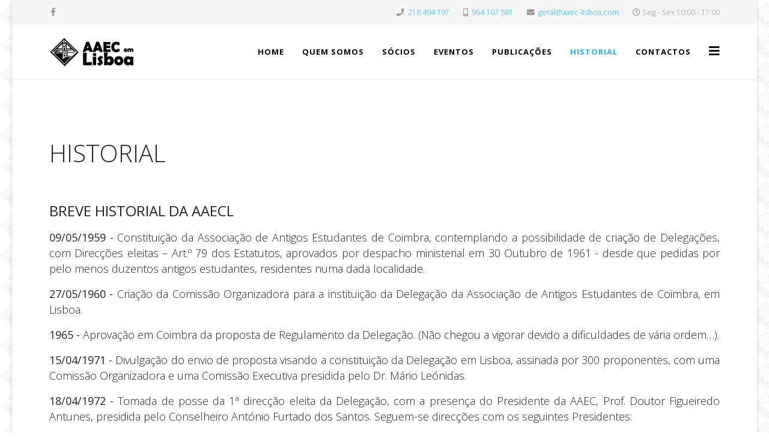

--- FILE ---
content_type: text/html; charset=utf-8
request_url: https://aaec-lisboa.com/site/index.php/historial
body_size: 7018
content:
<!DOCTYPE html>
<html xmlns="http://www.w3.org/1999/xhtml" xml:lang="pt-pt" lang="pt-pt" dir="ltr">
	<head>
		<meta http-equiv="X-UA-Compatible" content="IE=edge">
		<meta name="viewport" content="width=device-width, initial-scale=1">
		<meta charset="utf-8">
	<meta name="author" content="administrator">
	<meta name="generator" content="Joomla! - Open Source Content Management">
	<title>HISTORIAL</title>
	<link href="/site/templates/shaper_helix3/images/favicon.ico" rel="icon" type="image/vnd.microsoft.icon">
	<link href="https://aaec-lisboa.com/site/index.php/component/finder/search?format=opensearch&amp;Itemid=437" rel="search" title="OpenSearch AAEC em LISBOA" type="application/opensearchdescription+xml">
<link href="/site/media/vendor/awesomplete/css/awesomplete.css?1.1.7" rel="stylesheet">
	<link href="/site/components/com_spsimpleportfolio/assets/css/featherlight.min.css" rel="stylesheet">
	<link href="/site/components/com_spsimpleportfolio/assets/css/spsimpleportfolio.css" rel="stylesheet">
	<link href="//fonts.googleapis.com/css?family=Open+Sans:300,regular,500,600,700,800,300italic,italic,500italic,600italic,700italic,800italic&amp;amp;subset=cyrillic,latin" rel="stylesheet">
	<link href="/site/templates/shaper_helix3/css/bootstrap.min.css" rel="stylesheet">
	<link href="/site/templates/shaper_helix3/css/joomla-fontawesome.min.css" rel="stylesheet">
	<link href="/site/templates/shaper_helix3/css/font-awesome-v4-shims.min.css" rel="stylesheet">
	<link href="/site/templates/shaper_helix3/css/template.css" rel="stylesheet">
	<link href="/site/templates/shaper_helix3/css/presets/preset1.css" rel="stylesheet" class="preset">
	<link href="/site/templates/shaper_helix3/css/frontend-edit.css" rel="stylesheet">
	<style>body.site {background-image: url(/site/images/bckg_AAECL.jpg#joomlaImage://local-images/bckg_AAECL.jpg?width=50&height=50);background-repeat: inherit;background-size: inherit;background-attachment: inherit;background-position: 0 0;}</style>
	<style>.sp-simpleportfolio .sp-simpleportfolio-item:hover .sp-simpleportfolio-btns a.btn-view
{
display: none;
}
.sp-simpleportfolio .sp-simpleportfolio-item:hover .sp-simpleportfolio-tags
{
display: none;
}
.sp-simpleportfolio .sp-simpleportfolio-item:hover .sp-simpleportfolio-title a
{
display: none;
}</style>
	<style>body{font-family:Open Sans, sans-serif; font-weight:300; }</style>
	<style>h1{font-family:Open Sans, sans-serif; font-weight:300; }</style>
	<style>h2{font-family:Open Sans, sans-serif; font-weight:600; }</style>
	<style>h3{font-family:Open Sans, sans-serif; font-weight:normal; }</style>
	<style>h4{font-family:Open Sans, sans-serif; font-weight:normal; }</style>
	<style>h5{font-family:Open Sans, sans-serif; font-weight:800; }</style>
	<style>h6{font-family:Open Sans, sans-serif; font-weight:800; }</style>
	<style>@media (min-width: 1400px) {
.container {
max-width: 1140px;
}
}</style>
	<style>#sp-top-bar{ background-color:#f5f5f5;color:#999999; }</style>
<script src="/site/media/vendor/jquery/js/jquery.min.js?3.7.1"></script>
	<script src="/site/media/legacy/js/jquery-noconflict.min.js?504da4"></script>
	<script type="application/json" class="joomla-script-options new">{"joomla.jtext":{"MOD_FINDER_SEARCH_VALUE":"Pesquisa &hellip;","COM_FINDER_SEARCH_FORM_LIST_LABEL":"Search Results","JLIB_JS_AJAX_ERROR_OTHER":"Ocorreu um erro ao obter os dados JSON: código de estado HTTP %s.","JLIB_JS_AJAX_ERROR_PARSE":"Ocorreu um erro de compilação ao processar os seguintes dados JSON:<br><code style=\"color:inherit;white-space:pre-wrap;padding:0;margin:0;border:0;background:inherit;\">%s<\/code>"},"finder-search":{"url":"\/site\/index.php\/component\/finder\/?task=suggestions.suggest&format=json&tmpl=component&Itemid=437"},"system.paths":{"root":"\/site","rootFull":"https:\/\/aaec-lisboa.com\/site\/","base":"\/site","baseFull":"https:\/\/aaec-lisboa.com\/site\/"},"csrf.token":"f5c0bf3e9f92877b88592cbb7b6e3c28"}</script>
	<script src="/site/media/system/js/core.min.js?a3d8f8"></script>
	<script src="/site/media/vendor/awesomplete/js/awesomplete.min.js?1.1.7" defer></script>
	<script src="/site/media/com_finder/js/finder.min.js?755761" type="module"></script>
	<script src="/site/components/com_spsimpleportfolio/assets/js/jquery.shuffle.modernizr.min.js"></script>
	<script src="/site/components/com_spsimpleportfolio/assets/js/featherlight.min.js"></script>
	<script src="/site/components/com_spsimpleportfolio/assets/js/spsimpleportfolio.js"></script>
	<script src="/site/templates/shaper_helix3/js/bootstrap.min.js"></script>
	<script src="/site/templates/shaper_helix3/js/jquery.sticky.js"></script>
	<script src="/site/templates/shaper_helix3/js/main.js"></script>
	<script src="/site/templates/shaper_helix3/js/frontend-edit.js"></script>
	<script type="application/ld+json">{"@context":"https://schema.org","@graph":[{"@type":"Organization","@id":"https://aaec-lisboa.com/site/#/schema/Organization/base","name":"AAEC em LISBOA","url":"https://aaec-lisboa.com/site/"},{"@type":"WebSite","@id":"https://aaec-lisboa.com/site/#/schema/WebSite/base","url":"https://aaec-lisboa.com/site/","name":"AAEC em LISBOA","publisher":{"@id":"https://aaec-lisboa.com/site/#/schema/Organization/base"},"potentialAction":{"@type":"SearchAction","target":"https://aaec-lisboa.com/site/index.php/component/finder/search?q={search_term_string}&amp;Itemid=437","query-input":"required name=search_term_string"}},{"@type":"WebPage","@id":"https://aaec-lisboa.com/site/#/schema/WebPage/base","url":"https://aaec-lisboa.com/site/index.php/historial","name":"HISTORIAL","isPartOf":{"@id":"https://aaec-lisboa.com/site/#/schema/WebSite/base"},"about":{"@id":"https://aaec-lisboa.com/site/#/schema/Organization/base"},"inLanguage":"pt-PT"},{"@type":"Article","@id":"https://aaec-lisboa.com/site/#/schema/com_content/article/103","name":"HISTORIAL","headline":"HISTORIAL","inLanguage":"pt-PT","isPartOf":{"@id":"https://aaec-lisboa.com/site/#/schema/WebPage/base"}}]}</script>
	<script>
var sp_preloader = '0';
</script>
	<script>
var sp_gotop = '1';
</script>
	<script>
var sp_offanimation = 'default';
</script>
	<meta property="og:url" content="https://aaec-lisboa.com/site/index.php/historial" />
	<meta property="og:type" content="article" />
	<meta property="og:title" content="HISTORIAL" />
	<meta property="og:description" content="BREVE HISTORIAL DA AAECL 09/05/1959 - Constituição da Associação de Antigos Estudantes de Coimbra, contemplando a possibilidade de criação de Delegações, c..." />
			</head>
	
	<body class="site com-content view-article no-layout no-task itemid-586 pt-pt ltr  sticky-header layout-boxed off-canvas-menu-init">
	
		<div class="body-wrapper">
			<div class="body-innerwrapper">
				<section id="sp-top-bar"><div class="container"><div class="row"><div id="sp-top1" class="col-12 col-lg-6 "><div class="sp-column "><ul class="social-icons"><li><a target="_blank" href="https://www.facebook.com/aaec.lisboa" aria-label="facebook"><i class="fa fa-facebook"></i></a></li></ul></div></div><div id="sp-top2" class="col-12 col-lg-6 "><div class="sp-column "><ul class="sp-contact-info"><li class="sp-contact-phone"><i class="fa fa-phone" aria-hidden="true"></i> <a href="tel:218494197">218 494 197</a></li><li class="sp-contact-mobile"><i class="fa fa-mobile" aria-hidden="true"></i> <a href="tel:964167581">964 167 581</a></li><li class="sp-contact-email"><i class="fa fa-envelope" aria-hidden="true"></i> <a href="mailto:geral@aaec-lisboa.com">geral@aaec-lisboa.com</a></li><li class="sp-contact-time"><i class="fa fa-clock-o" aria-hidden="true"></i>Seg - Sex 10:00 - 17:00</li></ul></div></div></div></div></section><header id="sp-header"><div class="container"><div class="row"><div id="sp-logo" class="col-8 col-lg-3 "><div class="sp-column "><div class="logo"><a href="/site/"><img class="sp-default-logo" src="/site/images/AAECL_logo.png#joomlaImage://local-images/AAECL_logo.png?width=145&height=48" srcset="" alt="AAEC em LISBOA"></a></div></div></div><div id="sp-menu" class="col-4 col-lg-9 "><div class="sp-column ">			<div class='sp-megamenu-wrapper'>
				<a id="offcanvas-toggler" href="#" aria-label="Helix3 Megamenu Options"><i class="fa fa-bars" aria-hidden="true" title="Helix3 Megamenu Options"></i></a>
				<ul class="sp-megamenu-parent menu-slide-down d-none d-lg-block"><li class="sp-menu-item"><a  href="/site/index.php"  >Home</a></li><li class="sp-menu-item"><a  href="/site/index.php/quem-somos"  >QUEM SOMOS</a></li><li class="sp-menu-item"><a  href="/site/index.php/socios"  >SÓCIOS</a></li><li class="sp-menu-item"><a  href="/site/index.php/eventos"  >EVENTOS</a></li><li class="sp-menu-item"><a  href="/site/index.php/publicacoes"  >PUBLICAÇÕES</a></li><li class="sp-menu-item current-item active"><a  href="/site/index.php/historial"  >HISTORIAL</a></li><li class="sp-menu-item"><a  href="/site/index.php/contactos"  >CONTACTOS</a></li></ul>			</div>
		</div></div></div></div></header><section id="sp-page-title"><div class="row"><div id="sp-title" class="col-lg-12 "><div class="sp-column "></div></div></div></section><section id="sp-main-body"><div class="container"><div class="row"><div id="sp-component" class="col-lg-12 "><div class="sp-column "><div id="system-message-container">
	</div>
<article class="item item-page" itemscope itemtype="http://schema.org/Article">
	<meta itemprop="inLanguage" content="pt-PT" />
		<div class="page-header">
		<h1> HISTORIAL </h1>
	</div>
	
	

	<div class="entry-header has-post-format">
		
		
			</div>

					
	
	
				
	
			<div itemprop="articleBody">
		<div>
<p><strong><span style="font-size: 24px;">BREVE HISTORIAL DA AAECL</span></strong></p>
<p style="text-align: justify;"><span style="font-size: 18px;"><strong>09/05/1959 - </strong>Constituição da Associação de Antigos Estudantes de Coimbra, contemplando a possibilidade de criação de Delegações, com Direcções eleitas – Art.º 79 dos Estatutos, aprovados por despacho ministerial em 30 Outubro de 1961 - desde que pedidas por pelo menos duzentos antigos estudantes, residentes numa dada localidade.</span></p>
<p style="text-align: justify;"><span style="font-size: 18px;"><strong>27/05/1960 - </strong>Criação da Comissão Organizadora para a instituição da Delegação da Associação de Antigos Estudantes de Coimbra, em Lisboa.</span></p>
<p style="text-align: justify;"><span style="font-size: 18px;"><strong>1965 - </strong>Aprovação em Coimbra da proposta de Regulamento da Delegação. (Não chegou a vigorar devido a dificuldades de vária ordem…).</span></p>
<p style="text-align: justify;"><span style="font-size: 18px;"><strong>15/04/1971 - </strong>Divulgação do envio de proposta visando a constituição da Delegação em Lisboa, assinada por 300 proponentes, com uma Comissão Organizadora e uma Comissão Executiva presidida pelo Dr. Mário Leónidas.</span></p>
<p style="text-align: justify;"><span style="font-size: 18px;"><strong>18/04/1972 - </strong>Tomada de posse da 1ª direcção eleita da Delegação, com a presença do Presidente da AAEC, Prof. Doutor Figueiredo Antunes, presidida pelo Conselheiro António Furtado dos Santos. Seguem-se direcções com os seguintes Presidentes:</span></p>
<ul style="text-align: justify;">
<li><span style="font-size: 18px;">Dr. Fernando Pardal.</span></li>
<li><span style="font-size: 18px;">Dr. Ângelo de Araújo.</span></li>
<li><span style="font-size: 18px;">Eng.ª Manuela Alves da Costa.</span></li>
<li><span style="font-size: 18px;">Eng. Albano Martins da Costa.</span></li>
</ul>
<p style="text-align: justify;"><span style="font-size: 18px;"><strong>15/06/1991 - </strong>Tomada de decisão da dissolução da Delegação e deliberação de constituição da Associação dos Antigos Estudantes de Coimbra em Lisboa.</span></p>
<p style="text-align: justify;"><span style="font-size: 18px;"><strong>06/03/1992 - </strong>Assinatura da Escritura Pública de constituição da AAECL.</span></p>
<p style="text-align: justify;"><span style="font-size: 18px;"><strong>/07/1996 - </strong>Aprovada a atribuição do estatuto de Instituição de Utilidade Pública.</span></p>
</div>
<p> </p>
<p> </p>
<div>
<p><span style="font-size: 24px;"><strong>REALIZAÇÕES <span style="font-size: 14px;">(<a title="CB_S3_N50" href="/site/images/documentos/capa_e_batina/pdf/CB_S3_N50.pdf" target="_blank" rel="noopener">ver Capa e Batina nº50</a>)</span></strong></span></p>
<ol>
<li><span style="font-size: 18px;">Sede (património próprio) - aquisição, obras e inauguração - Outubro 1999<br></span></li>
<li><span style="font-size: 18px;">Mausoléu no cemitério da Conchada - Coimbra (cedência de jazigo pela CMC) para restauro, trasladação de Luiz Goes e Augusto Camacho - 2014<br></span></li>
<li><span style="font-size: 18px;">Saraus académicos abertos ao público local: Alenquer, Funchal (Millennium), Lisboa (aula Magna da Un. Lisboa), Bragança, Coimbra, Guarda e Mirandela<br></span></li>
<li><span style="font-size: 18px;"><em>Tardes de Telefonia (10)</em> - RDP Antena 1<br></span></li>
<li><span style="font-size: 18px;">Homenagem nacional a Luiz Goes (com Comissão de Honra e presenças da Presidência da República, Presidências da Assembleia da República, dos Governos e das Assembleias Regionais dos Açores e Madeira, entre outras individualidades) - 2006<br></span></li>
<li><span style="font-size: 18px;">Centenário da Tomada da Bastilha – Edição do Capa e Batina nº 55 com 34 testemunhos de ex-Presidentes da Associação Académica de Coimbra (Sócios Honorários da AAECL) – mostrado e elogiado na SIC por Luís Marques Mendes (ver destacável do <a title="CB_S3_N50" href="/site/images/documentos/capa_e_batina/pdf/CB_S3_N50.pdf" target="_blank" rel="noopener">C&amp;B nº 50</a>)</span></li>
</ol>
</div>
<p> </p>
<p> </p>
<p><span style="font-size: 24px;"><strong>ACTIVIDADES</strong></span></p>
<ol>
<li><span style="font-size: 18px;">Comemorações (anuais) da Tomada da Bastilha<br></span></li>
<li><span style="font-size: 18px;">Conferências temáticas, Tertúlias, Conversas na Sede, Jantares geracionais e dançantes, Visitas Locais, Efemérides festivas, Passeios, Viagens<br></span></li>
<li><span style="font-size: 18px;">Filantropia e atribuição anual de Bolsa de Estudo a estudante carenciado da UC<br></span></li>
<li><span style="font-size: 18px;">Grupos “Serenata ao Luar”, “Porta Férrea” e  “Coral Ad-Hoc” (ver destacável do <a title="CB_S3_N50" href="/site/images/documentos/capa_e_batina/pdf/CB_S3_N50.pdf" target="_blank" rel="noopener">C&amp;B nº 50</a>)</span></li>
</ol>
<p> </p>
<p> </p>
<div>
<p><span style="font-size: 24px;"><strong>PROTOCOLOS / PARCERIAS</strong></span></p>
<ul>
<li><span style="font-size: 18px;">Sociedade de Língua Portuguesa</span></li>
<li><span style="font-size: 18px;">Associação dos Pupilos do Exército - os Pilões (APE) e o Instituto Militar dos Pupilos do Exército (IMPE)  (1999)<br></span></li>
<li><span style="font-size: 18px;">Casa de Goa em Lisboa (2002)<br></span></li>
<li><span style="font-size: 18px;">Casa dos Açores e Casa da Académica de Lisboa (2010)<br></span></li>
<li><span style="font-size: 18px;">Universidade de Lisboa, a Universidade Técnica de Lisboa e a Associação Antigos Alunos da UL (2012)<br></span></li>
<li><span style="font-size: 18px;">Casa dos Estudantes do Império e Coimbra - UCCLA (União das Cidades Capitais de Língua Portuguesa) (2018)<br></span></li>
<li><span style="font-size: 18px;">Círculo Cultural do Supremo Tribunal de Justiça (2018)</span></li>
</ul>
<p> </p>
<p> </p>
<p><span style="font-size: 24px;"><strong>PUBLICAÇÕES E DIVULGAÇÕES </strong></span></p>
<ul>
<li style="text-align: justify;"><span style="font-size: 18px;">“<a href="/site/index.php/publicacoes"><strong><em>Capa e Batina</em></strong></a>”, onde registamos e divulgamos as nossas actividades, mensagens e contributos de vária ordem dos nossos Associados, Amigos e da Reitoria da Universidade de Coimbra</span></li>
<li style="text-align: justify;"><span style="font-size: 18px;"><strong>Circulares</strong> a anunciar as Actividades</span></li>
<li style="text-align: justify;"><span style="font-size: 18px;"><strong>Mensagens</strong></span></li>
</ul>
</div>
<p> </p>
<p> </p>
<div>
<p><span style="font-size: 24px;"><strong>VIAGENS NACIONAIS E INTERNACIONAIS</strong></span></p>
<ul>
<li style="text-align: justify;"><span style="font-size: 18px;"><strong>Visitas Locais - </strong>Visita guiada a Museus, Igrejas etc.</span></li>
<li style="text-align: justify;"><span style="font-size: 18px;"><strong>Grupo Coral AD HOC – Este grupo sénior</strong> (com ensaios regulares na sede da AAECL) continua a enriquecer o seu repertório, actuando com profissionalismo em convívios.</span></li>
</ul>
</div>
<p style="text-align: justify;"> </p>
<p> </p>
<div>
<p><span style="font-size: 24px;"><strong>SOLIDARIEDADE E FILANTROPIA</strong></span></p>
<p style="text-align: justify;"><span style="font-size: 18px;">A <strong><em>Filantrópica</em></strong> promove as suas actividades, norteada pelos princípios da solidariedade para com os Colegas doentes, mais isolados e idosos. Por esse motivo, tem procurado ser um elo de ligação entre aqueles que serve e a nossa Associação. Assim, desenvolveu as seguintes actividades:</span></p>
<ul>
<li style="text-align: justify;"><span style="font-size: 18px;">telefonemas aos associados doentes ou mais idosos;</span></li>
<li style="text-align: justify;"><span style="font-size: 18px;">acompanhamento das famílias dos associados falecidos;</span></li>
<li style="text-align: justify;"><span style="font-size: 18px;">envio a cada um dos Sócios de cartões personalizados de felicitações e contacto telefónico na data do aniversário;</span></li>
<li style="text-align: justify;"><span style="font-size: 18px;">organização de chá/convívio - Chá de Primavera, Chá dos Reis; Santos Populares; Magusto de S. Martinho</span></li>
</ul>
</div>
<p> </p>
<p> </p>
<div>
<p><span style="font-size: 24px;"><strong>OUTRAS ACTIVIDADES LÚDICAS E RECREATIVAS</strong></span></p>
<ul>
<li><span style="font-size: 18px;">A Folia do Carnaval</span></li>
<li><span style="font-size: 18px;">Jantar Mensal, no Restaurante<em> </em> <em>Valenciana</em></span></li>
</ul>
</div>
<p> </p>
<p><div id="mod-sp-simpleportfolio" class="sp-simpleportfolio sp-simpleportfolio-view-items layout-gallery-nospace ">
	
	
	
	<div class="sp-simpleportfolio-items sp-simpleportfolio-columns-3">
					<div class="sp-simpleportfolio-item" data-groups='["aaec-lisboa"]'>
								<div class="sp-simpleportfolio-overlay-wrapper clearfix">
					
					<img class="sp-simpleportfolio-img" src="/site/images/spsimpleportfolio/historial-1/H1_600x600.jpg?width=1170&height=800" alt="Historial 1">

					<div class="sp-simpleportfolio-overlay">
						<div class="sp-vertical-middle">
							<div>
								<div class="sp-simpleportfolio-btns">
																			<a class="btn-zoom" href="https://aaec-lisboa.com/site/images/showcase/showcase_historial/H1.jpg#joomlaImage://local-images/showcase/showcase_historial/H1.jpg?width=1170&height=800" data-featherlight="image">Zoom</a>
																		<a class="btn-view" href="/site/index.php/component/spsimpleportfolio/item/13-historial-1?Itemid=0">View</a>
								</div>

																	<h3 class="sp-simpleportfolio-title">
										<a href="/site/index.php/component/spsimpleportfolio/item/13-historial-1?Itemid=0">
											Historial 1										</a>
									</h3>
									<div class="sp-simpleportfolio-tags">
										AAEC-Lisboa									</div>
															</div>
						</div>
					</div>
				</div>

				
							</div>
					<div class="sp-simpleportfolio-item" data-groups='["aaec-lisboa"]'>
								<div class="sp-simpleportfolio-overlay-wrapper clearfix">
					
					<img class="sp-simpleportfolio-img" src="/site/images/spsimpleportfolio/historial-2/H2_600x600.jpg?width=1170&height=800" alt="Historial 2">

					<div class="sp-simpleportfolio-overlay">
						<div class="sp-vertical-middle">
							<div>
								<div class="sp-simpleportfolio-btns">
																			<a class="btn-zoom" href="https://aaec-lisboa.com/site/images/showcase/showcase_historial/H2.jpg#joomlaImage://local-images/showcase/showcase_historial/H2.jpg?width=1170&height=800" data-featherlight="image">Zoom</a>
																		<a class="btn-view" href="/site/index.php/component/spsimpleportfolio/item/14-historial-2?Itemid=0">View</a>
								</div>

																	<h3 class="sp-simpleportfolio-title">
										<a href="/site/index.php/component/spsimpleportfolio/item/14-historial-2?Itemid=0">
											Historial 2										</a>
									</h3>
									<div class="sp-simpleportfolio-tags">
										AAEC-Lisboa									</div>
															</div>
						</div>
					</div>
				</div>

				
							</div>
					<div class="sp-simpleportfolio-item" data-groups='["aaec-lisboa"]'>
								<div class="sp-simpleportfolio-overlay-wrapper clearfix">
					
					<img class="sp-simpleportfolio-img" src="/site/images/spsimpleportfolio/historial-3/H3_600x600.jpg?width=1170&height=800" alt="Historial 3">

					<div class="sp-simpleportfolio-overlay">
						<div class="sp-vertical-middle">
							<div>
								<div class="sp-simpleportfolio-btns">
																			<a class="btn-zoom" href="https://aaec-lisboa.com/site/images/showcase/showcase_historial/H3.jpg#joomlaImage://local-images/showcase/showcase_historial/H3.jpg?width=1170&height=800" data-featherlight="image">Zoom</a>
																		<a class="btn-view" href="/site/index.php/component/spsimpleportfolio/item/15-historial-3?Itemid=0">View</a>
								</div>

																	<h3 class="sp-simpleportfolio-title">
										<a href="/site/index.php/component/spsimpleportfolio/item/15-historial-3?Itemid=0">
											Historial 3										</a>
									</h3>
									<div class="sp-simpleportfolio-tags">
										AAEC-Lisboa									</div>
															</div>
						</div>
					</div>
				</div>

				
							</div>
					<div class="sp-simpleportfolio-item" data-groups='["aaec-lisboa"]'>
								<div class="sp-simpleportfolio-overlay-wrapper clearfix">
					
					<img class="sp-simpleportfolio-img" src="/site/images/spsimpleportfolio/historial-4/H4_600x600.jpg?width=1170&height=800" alt="Historial 4">

					<div class="sp-simpleportfolio-overlay">
						<div class="sp-vertical-middle">
							<div>
								<div class="sp-simpleportfolio-btns">
																			<a class="btn-zoom" href="https://aaec-lisboa.com/site/images/showcase/showcase_historial/H4.jpg#joomlaImage://local-images/showcase/showcase_historial/H4.jpg?width=1170&height=800" data-featherlight="image">Zoom</a>
																		<a class="btn-view" href="/site/index.php/component/spsimpleportfolio/item/16-historial-4?Itemid=0">View</a>
								</div>

																	<h3 class="sp-simpleportfolio-title">
										<a href="/site/index.php/component/spsimpleportfolio/item/16-historial-4?Itemid=0">
											Historial 4										</a>
									</h3>
									<div class="sp-simpleportfolio-tags">
										AAEC-Lisboa									</div>
															</div>
						</div>
					</div>
				</div>

				
							</div>
					<div class="sp-simpleportfolio-item" data-groups='["aaec-lisboa"]'>
								<div class="sp-simpleportfolio-overlay-wrapper clearfix">
					
					<img class="sp-simpleportfolio-img" src="/site/images/spsimpleportfolio/historial-5/H5_600x600.jpg?width=1170&height=800" alt="Historial 5">

					<div class="sp-simpleportfolio-overlay">
						<div class="sp-vertical-middle">
							<div>
								<div class="sp-simpleportfolio-btns">
																			<a class="btn-zoom" href="https://aaec-lisboa.com/site/images/showcase/showcase_historial/H5.jpg#joomlaImage://local-images/showcase/showcase_historial/H5.jpg?width=1170&height=800" data-featherlight="image">Zoom</a>
																		<a class="btn-view" href="/site/index.php/component/spsimpleportfolio/item/17-historial-5?Itemid=0">View</a>
								</div>

																	<h3 class="sp-simpleportfolio-title">
										<a href="/site/index.php/component/spsimpleportfolio/item/17-historial-5?Itemid=0">
											Historial 5										</a>
									</h3>
									<div class="sp-simpleportfolio-tags">
										AAEC-Lisboa									</div>
															</div>
						</div>
					</div>
				</div>

				
							</div>
					<div class="sp-simpleportfolio-item" data-groups='["aaec-lisboa"]'>
								<div class="sp-simpleportfolio-overlay-wrapper clearfix">
					
					<img class="sp-simpleportfolio-img" src="/site/images/spsimpleportfolio/historial-6/H6_600x600.jpg?width=1170&height=800" alt="Historial 6">

					<div class="sp-simpleportfolio-overlay">
						<div class="sp-vertical-middle">
							<div>
								<div class="sp-simpleportfolio-btns">
																			<a class="btn-zoom" href="https://aaec-lisboa.com/site/images/showcase/showcase_historial/H6.jpg#joomlaImage://local-images/showcase/showcase_historial/H6.jpg?width=1170&height=800" data-featherlight="image">Zoom</a>
																		<a class="btn-view" href="/site/index.php/component/spsimpleportfolio/item/18-historial-6?Itemid=0">View</a>
								</div>

																	<h3 class="sp-simpleportfolio-title">
										<a href="/site/index.php/component/spsimpleportfolio/item/18-historial-6?Itemid=0">
											Historial 6										</a>
									</h3>
									<div class="sp-simpleportfolio-tags">
										AAEC-Lisboa									</div>
															</div>
						</div>
					</div>
				</div>

				
							</div>
			</div>
</div></p> 	</div>

	
	
				
	
	
			<div class="article-footer-wrap">
			<div class="article-footer-top">
									<div class="helix-social-share">
		<div class="helix-social-share-icon">
			<ul>
				<li>
					<div class="facebook" data-toggle="tooltip" data-placement="top" title="Share On Facebook">
						<a class="facebook" onClick="window.open('https://www.facebook.com/sharer.php?u=https://aaec-lisboa.com/site/index.php/historial','Facebook','width=600,height=300,left='+(screen.availWidth/2-300)+',top='+(screen.availHeight/2-150)+''); return false;" href="https://www.facebook.com/sharer.php?u=https://aaec-lisboa.com/site/index.php/historial">
							<i class="fa fa-facebook"></i>
						</a>
					</div>
				</li>

				<li>
					<div class="twitter"  data-toggle="tooltip" data-placement="top" title="Share On Twitter">
						<a class="twitter" onClick="window.open('https://twitter.com/share?url=https://aaec-lisboa.com/site/index.php/historial&amp;text=HISTORIAL','Twitter share','width=600,height=300,left='+(screen.availWidth/2-300)+',top='+(screen.availHeight/2-150)+''); return false;" href="http://twitter.com/share?url=https://aaec-lisboa.com/site/index.php/historial&amp;text=HISTORIAL">
							<i class="fa fa-twitter"></i>
						</a>
					</div>
				</li>
				
				<li>
					<div class="linkedin">
						<a class="linkedin" data-toggle="tooltip" data-placement="top" title="Share On Linkedin" onClick="window.open('https://www.linkedin.com/shareArticle?mini=true&url=https://aaec-lisboa.com/site/index.php/historial','Linkedin','width=585,height=666,left='+(screen.availWidth/2-292)+',top='+(screen.availHeight/2-333)+''); return false;" href="https://www.linkedin.com/shareArticle?mini=true&url=https://aaec-lisboa.com/site/index.php/historial" >
							<i class="fa fa-linkedin-square"></i>
						</a>
					</div>
				</li>
			</ul>
		</div>		
	</div>
			</div>
			<div id="sp-comments"></div>		</div>
	
</article>
</div></div></div></div></section><footer id="sp-footer"><div class="container"><div class="row"><div id="sp-footer1" class="col-lg-12 "><div class="sp-column "><span class="sp-copyright">© 2026 AAEC-Lisboa. Todos os direitos reservados.</span></div></div></div></div></footer>			</div>
		</div>
		
		<!-- Off Canvas Menu -->
		<div class="offcanvas-menu">
			<a href="#" class="close-offcanvas" aria-label="Close"><i class="fa fa-remove" aria-hidden="true" title="Close"></i></a>
			<div class="offcanvas-inner">
									<div class="sp-module "><h3 class="sp-module-title">Off Canvas Menu</h3><div class="sp-module-content"><ul class="nav menu">
<li class="item-437"><a href="/site/index.php" > Home</a></li><li class="item-583"><a href="/site/index.php/quem-somos" > QUEM SOMOS</a></li><li class="item-572"><a href="/site/index.php/socios" > SÓCIOS</a></li><li class="item-584"><a href="/site/index.php/eventos" > EVENTOS</a></li><li class="item-575"><a href="/site/index.php/publicacoes" > PUBLICAÇÕES</a></li><li class="item-586  current active"><a href="/site/index.php/historial" > HISTORIAL</a></li><li class="item-577"><a href="/site/index.php/contactos" > CONTACTOS</a></li></ul>
</div></div><div class="sp-module "><div class="sp-module-content">
<form class="mod-finder js-finder-searchform form-search" action="/site/index.php/component/finder/search?Itemid=437" method="get" role="search">
    <label for="mod-finder-searchword131" class="finder">Pesquisar</label><input type="text" name="q" id="mod-finder-searchword131" class="js-finder-search-query form-control" value="" placeholder="Pesquisa &hellip;">
            <input type="hidden" name="Itemid" value="437"></form>
</div></div>
							</div>
		</div>
				
						
		
		
				
		<!-- Go to top -->
					<a href="javascript:void(0)" class="scrollup" aria-label="Go To Top">&nbsp;</a>
			</body>
</html>

--- FILE ---
content_type: text/css
request_url: https://aaec-lisboa.com/site/components/com_spsimpleportfolio/assets/css/spsimpleportfolio.css
body_size: 1341
content:
.sp-simpleportfolio{padding:0}.sp-simpleportfolio:after,.sp-simpleportfolio:before{content:" ";display:table}.sp-simpleportfolio:after{clear:both}.sp-simpleportfolio .sp-simpleportfolio-img{display:block;max-width:100%;height:auto}.sp-simpleportfolio .sp-simpleportfolio-filter{text-align:center;margin-bottom:30px}.sp-simpleportfolio .sp-simpleportfolio-filter>ul{list-style:none;padding:0;margin:0;display:inline-block}.sp-simpleportfolio .sp-simpleportfolio-filter>ul>li{float:left;display:block;margin:0 5px 5px 0}.sp-simpleportfolio .sp-simpleportfolio-filter>ul>li>a{display:block;padding:5px 10px;background:#eee;color:#333;text-decoration:none;border-radius:3px}.sp-simpleportfolio .sp-simpleportfolio-filter>ul>li.active>a{background:#333;color:#fff}.sp-simpleportfolio .sp-simpleportfolio-items{margin:-15px}.sp-simpleportfolio.layout-gallery-nospace .sp-simpleportfolio-items{margin:0}.sp-simpleportfolio.layout-gallery-nospace .sp-simpleportfolio-item{padding:0}.sp-simpleportfolio .sp-simpleportfolio-columns-2 .sp-simpleportfolio-item{width:50%}.sp-simpleportfolio .sp-simpleportfolio-columns-3 .sp-simpleportfolio-item{width:33.3333%}.sp-simpleportfolio .sp-simpleportfolio-columns-4 .sp-simpleportfolio-item{width:25%}.sp-simpleportfolio .sp-simpleportfolio-item{float:left;padding:15px;-webkit-box-sizing:border-box;-moz-box-sizing:border-box;-o-box-sizing:border-box;-ms-box-sizing:border-box;box-sizing:border-box}.sp-simpleportfolio .sp-simpleportfolio-item .sp-simpleportfolio-overlay-wrapper{position:relative;overflow:hidden}.sp-simpleportfolio .sp-simpleportfolio-item .sp-simpleportfolio-overlay-wrapper .sp-simpleportfolio-icon-video{display:inline-block;position:absolute;width:48px;height:48px;background:url(../img/icon-play.png) no-repeat 50% 50%;background-size:contain;top:50%;left:50%;margin-top:-24px;margin-left:-24px;z-index:1}.sp-simpleportfolio .sp-simpleportfolio-item .sp-simpleportfolio-overlay-wrapper .sp-simpleportfolio-img{float:left;-webkit-transform:scale3d(1,1,1);transform:scale3d(1,1,1);-webkit-transition:all .4s;transition:all .4s}.sp-simpleportfolio .sp-simpleportfolio-item .sp-simpleportfolio-overlay-wrapper .sp-simpleportfolio-overlay{opacity:0;transition:opacity .4s;-webkit-transition:opacity .4s;position:absolute;top:0;bottom:0;left:0;right:0;text-align:center;padding:10px;background:rgba(0,0,0,.5);color:#fff;z-index:2}.sp-simpleportfolio .sp-simpleportfolio-item .sp-simpleportfolio-overlay-wrapper .sp-simpleportfolio-overlay h3{font-size:16px;line-height:1;margin:0;color:#fff}.sp-simpleportfolio .sp-simpleportfolio-item:hover .sp-simpleportfolio-overlay{opacity:1}.sp-simpleportfolio .sp-simpleportfolio-item .sp-simpleportfolio-info:hover{background:#333;color:#fff}.sp-simpleportfolio .sp-simpleportfolio-item .sp-simpleportfolio-info:hover h3>a{color:#fff}.sp-simpleportfolio .sp-simpleportfolio-item:hover .sp-vertical-middle .sp-simpleportfolio-tags,.sp-simpleportfolio .sp-simpleportfolio-item:hover .sp-vertical-middle .sp-simpleportfolio-title{opacity:1;-webkit-transform:translate3d(0,0,0);transform:translate3d(0,0,0)}.sp-simpleportfolio .sp-simpleportfolio-item:hover .sp-simpleportfolio-btns a{opacity:1;-webkit-transform:scale3d(1,1,1);transform:scale3d(1,1,1)}.sp-simpleportfolio .sp-simpleportfolio-item:hover .sp-simpleportfolio-img{-webkit-transform:scale3d(1.15,1.15,1);transform:scale3d(1.15,1.15,1)}.sp-simpleportfolio .sp-simpleportfolio-item .sp-simpleportfolio-info{background:#f5f5f5;padding:20px;font-size:13px;line-height:13px;-webkit-transition:all .4s;transition:all .4s}.sp-simpleportfolio .sp-simpleportfolio-item .sp-simpleportfolio-info h3{margin:0 0 10px;padding:0;font-size:16px;line-height:16px}.sp-simpleportfolio .sp-simpleportfolio-item .sp-simpleportfolio-info h3>a{text-decoration:none;color:#000;-webkit-transition:color .4s;transition:color .4s}.sp-simpleportfolio .sp-simpleportfolio-item .sp-vertical-middle{height:100%;width:100%;display:table}.sp-simpleportfolio .sp-simpleportfolio-item .sp-vertical-middle>div{display:table-cell;vertical-align:middle}.sp-simpleportfolio .sp-simpleportfolio-item .sp-vertical-middle>div .sp-simpleportfolio-title{margin-top:10px;display:inline-block;font-size:18px;line-height:1;letter-spacing:1px}.sp-simpleportfolio .sp-simpleportfolio-item .sp-vertical-middle>div .sp-simpleportfolio-title a{text-decoration:none;color:#fff}.sp-simpleportfolio .sp-simpleportfolio-item .sp-vertical-middle .sp-simpleportfolio-title{opacity:0;-webkit-transform:translate3d(0,15px,0);transform:translate3d(0,15px,0);-webkit-transition:all .4s;transition:all .4s}.sp-simpleportfolio .sp-simpleportfolio-item .sp-vertical-middle .sp-simpleportfolio-tags{opacity:0;-webkit-transform:translate3d(0,15px,0);transform:translate3d(0,15px,0);-webkit-transition:all .5s;transition:all .5s}.sp-simpleportfolio .sp-simpleportfolio-item .sp-simpleportfolio-btns a{display:inline-block;padding:7px 12px;margin:3px;font-size:12px;letter-spacing:2px;line-height:1;text-align:center;vertical-align:middle;cursor:pointer;background:0 0;color:#fff;border:1px solid #fff;border-radius:100px;text-decoration:none;text-transform:uppercase;opacity:0;-webkit-transform:scale3d(0,0,0);transform:scale3d(0,0,0);-webkit-transition:all .4s;transition:all .4s}.sp-simpleportfolio .sp-simpleportfolio-item .sp-simpleportfolio-btns a:hover{background:#333;border-color:#333}.sp-simpleportfolio .sp-simpleportfolio-image{margin-bottom:20px}.sp-simpleportfolio .sp-simpleportfolio-description{width:65%;float:left}.sp-simpleportfolio .sp-simpleportfolio-description>h2{font-size:30px;line-height:1;margin:0 0 10px}.sp-simpleportfolio .sp-simpleportfolio-meta{width:35%;float:left;padding-left:30px;-webkit-box-sizing:border-box;-moz-box-sizing:border-box;-ms-box-sizing:border-box;-o-box-sizing:border-box;box-sizing:border-box}.sp-simpleportfolio .sp-simpleportfolio-meta>div{margin-bottom:15px;padding-bottom:15px;border-bottom:1px solid #eee}.sp-simpleportfolio .sp-simpleportfolio-meta>div:last-child{margin-bottom:0;padding-bottom:0;border-bottom:0}.sp-simpleportfolio .sp-simpleportfolio-meta h4{font-size:16px;font-weight:700;margin:0 0 10px}.sp-simpleportfolio .sp-simpleportfolio-embed{position:relative;display:block;height:0;padding-bottom:56.25%;overflow:hidden}.sp-simpleportfolio .sp-simpleportfolio-embed embed,.sp-simpleportfolio .sp-simpleportfolio-embed iframe,.sp-simpleportfolio .sp-simpleportfolio-embed object,.sp-simpleportfolio .sp-simpleportfolio-embed video{position:absolute;top:0;bottom:0;left:0;width:100%;height:100%;border:0}.sp-simpleportfolio-lightbox{display:none}.sp-simpleportfolio .pagination{margin-top:20px}@media only screen and (max-width :992px){.sp-simpleportfolio .sp-simpleportfolio-items .sp-simpleportfolio-item{width:50%}}@media only screen and (max-width:768px){.sp-simpleportfolio .sp-simpleportfolio-description{width:auto;float:none;margin-bottom:30px}.sp-simpleportfolio .sp-simpleportfolio-meta{width:auto;float:none;padding-left:0}}@media only screen and (max-width :480px){.sp-simpleportfolio .sp-simpleportfolio-items .sp-simpleportfolio-item{width:100%}}.featherlight{z-index:9999}.sp-simpleportfolio-tags-list{margin:0;padding:0}.sp-simpleportfolio-tags-list li{margin:0;list-style:none;display:inline-block}.sp-simpleportfolio-tags-list li:not(:last-child)::after{content:“,”}

--- FILE ---
content_type: application/javascript
request_url: https://aaec-lisboa.com/site/components/com_spsimpleportfolio/assets/js/spsimpleportfolio.js
body_size: 366
content:
/**
 * @package     SP Simple Portfolio
 *
 * @copyright   Copyright (C) 2010 - 2025 JoomShaper. All rights reserved.
 * @license     GNU General Public License version 2 or later.
 */
jQuery(window).on("load",(function(){var e=jQuery(".sp-simpleportfolio-items"),i=e.find(".shuffle__sizer"),s=0;jQuery(".sp-simpleportfolio-items .sp-simpleportfolio-item").each((function(){var e=jQuery(this).find(".sp-simpleportfolio-info").height();e>s&&(s=e)})),jQuery(".sp-simpleportfolio-info").height(s),e.shuffle({itemSelector:".sp-simpleportfolio-item",sequentialFadeDelay:150,sizer:i}),jQuery(".sp-simpleportfolio-filter li a").on("click",(function(e){e.preventDefault();var i=jQuery(this),s=jQuery(this).parent();s.hasClass("active")||(i.closest("ul").children().removeClass("active"),i.parent().addClass("active"),i.closest(".sp-simpleportfolio").children(".sp-simpleportfolio-items").shuffle("shuffle",s.data("group")))}))}));